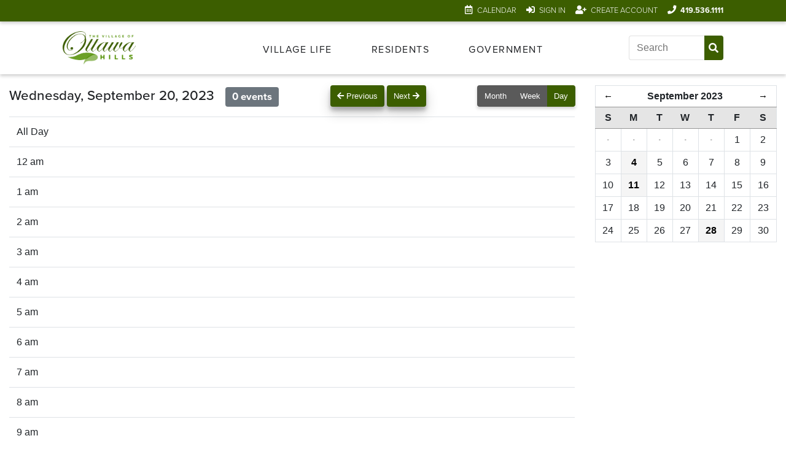

--- FILE ---
content_type: text/html; charset=UTF-8
request_url: https://ottawahills.org/calendar/day/2023/09/20
body_size: 14647
content:
<!DOCTYPE html>
<html lang="en">

	
	<head>
	<meta charset="utf-8">
	<meta http-equiv="X-UA-Compatible" content="IE=edge">
	<meta name="viewport" content="width=device-width, initial-scale=1, minimum-scale=1">
	<!-- The above 3 meta tags *must* come first in the head; any other head content must come *after* these tags -->

						<title>Calendar/day/2023/09/20 - Ottawa Hills</title>

			
	<!-- Google search preview -->
	<meta name="description" content="The Village of Ottawa Hills is a truly unique residential neighborhood community that embodies the essence of a family-oriented lifestyle in northwest Ohio.">
	<meta name="keywords" content="Ottawa Hills, neighborhood, toledo neighborhood, toledo ohio, family-friendly">

	<!-- Social preview -->
	<meta property="og:type" content="website" />
	<meta property="og:title" content="" />
	<meta property="og:description" content="" />
	<meta property="og:url" content="" />
	<meta property="og:image" content="Logo" />

	<meta name="twitter:card" content="">
	<meta name="twitter:site" content="">
	<meta name="twitter:creator" content="">
	<meta name="twitter:title" content="">
	<meta name="twitter:description" content="">
	<meta name="twitter:image" content="">

	<!-- Links -->
	<link href="/css/main.css?v=1.9" rel="stylesheet">
	<link type="text/plain" href="/humans.txt" rel="author">
	<link rel="stylesheet" href="https://use.fontawesome.com/releases/v5.7.2/css/all.css"
		integrity="sha384-fnmOCqbTlWIlj8LyTjo7mOUStjsKC4pOpQbqyi7RrhN7udi9RwhKkMHpvLbHG9Sr" crossorigin="anonymous">
	<link rel="stylesheet" href="https://unpkg.com/aos@next/dist/aos.css" />
	<link rel="stylesheet" href="https://use.typekit.net/xzb0xet.css">
	<link rel="icon" type="image/png" sizes="32x32" href="/favicon-32x32.png">
	<link rel="icon" type="image/png" sizes="16x16" href="/favicon-16x16.png">

					

			<link rel="stylesheet" href="https://stackpath.bootstrapcdn.com/bootstrap/4.1.3/css/bootstrap.min.css">
		<link rel="stylesheet" href="/css/calendar.css?v=1.9">
	
	
	<!-- Load JS -->
	<script>
		loadjs = function () {
			var l = function () {},
				c = {},
				f = {},
				u = {};

			function s(e, n) {
				if (e) {
					var t = u[e];
					if (f[e] = n, t)
						for (; t.length;)
							t[0](e, n),
							t.splice(0, 1)
				}
			}

			function o(e, n) {
				e.call && (e = {
						success: e
					}),
					n.length ? (e.error || l)(n) : (e.success || l)(e)
			}

			function h(t, r, i, c) {
				var s,
					o,
					e = document,
					n = i.async,
					f = (i.numRetries || 0) + 1,
					u = i.before || l,
					a = t.replace(/^(css|img)!/, "");
				c = c || 0,
					/(^css!|\.css$)/.test(t) ? (s = !0, (o = e.createElement("link")).rel = "stylesheet", o.href = a) :
					/(^img!|\.(png|gif|jpg|svg)$)/.test(t) ? (o = e.createElement("img")).src = a : ((o = e.createElement(
						"script")).src = t, o.async = void 0 === n || n),
					!(o.onload = o.onerror = o.onbeforeload = function (e) {
						var n = e.type[0];
						if (s && "hideFocus" in o)
							try {
								o.sheet.cssText.length || (n = "e")
							}
						catch (e) {
							n = "e"
						}
						if ("e" == n && (c += 1) < f)
							return h(t, r, i, c);



						r(t, n, e.defaultPrevented)
					}) !== u(t, o) && e.head.appendChild(o)
			}

			function t(e, n, t) {
				var r,
					i;
				if (n && n.trim && (r = n), i = (r ? t : n) || {}, r) {
					if (r in c)
						throw "LoadJS";



					c[r] = !0
				}! function (e, r, n) {
					var t,
						i,
						c = (e = e.push ? e : [e]).length,
						s = c,
						o = [];
					for (t = function (e, n, t) {
							if ("e" == n && o.push(e), "b" == n) {
								if (!t)
									return;



								o.push(e)
							}
							--c || r(o)
						}, i = 0; i < s; i++)
						h(e[i], t, n)





				}(e, function (e) {
					o(i, e),
						s(r, e)
				}, i)
			}
			return t.ready = function (e, n) {
					return function (e, t) {
							e = e.push ? e : [e];
							var n,
								r,
								i,
								c = [],
								s = e.length,
								o = s;
							for (n = function (e, n) {
									n.length && c.push(e),
										--o || t(c)
								}; s--;)
								r = e[s],
								(i = f[r]) ? n(r, i) : (u[r] = u[r] || []).push(n)





						}(e, function (e) {
							o(n, e)
						}),
						t
				},
				t.done = function (e) {
					s(e, [])
				},
				t.reset = function () {
					c = {},
						f = {},
						u = {}
				},
				t.isDefined = function (e) {
					return e in c
				},
				t
		}();
	</script>


	
</head>
								
	<body class="">

		<header class="navigation">
	<nav class="eyebrow-nav" aria-label="eyebrow navigation">

		
			<ul>
				<li>
					<i class="far fa-calendar-alt"></i>
					<a href="/calendar/month">Calendar</a>
				</li>
				<li class="sign-in">
					<i class="fas fa-sign-in-alt"></i>
					<a href="/account/login">Sign In</a>
				</li>
				<li>
					<i class="fas fa-user-plus"></i>
					<a href="/account">Create Account</a>
				</li>

				<li class="phone">
					<i class="fas fa-phone"></i>
					<a href="tel:419-536-1111">419.536.1111</a>
				</li>
			</ul>

		

	</nav>
	<nav
		class="main-nav" role="navigation">
				<figure class="logo">
			<a href="/" aria-label="Link to home page">
				<img src="/assets/images/logo.png" alt="Village of Ottawa Hills logo"/>
			</a>
		</figure>

				<div class="hamburger" tabindex="0">
			<span class="line"></span>
			<span class="line"></span>
			<span class="line"></span>
		</div>

				<ul class="links" role="menubar" aria-hidden="false">

			<li
				class="parent-tab" role="menuitem" aria-haspopup="true">
				<!-- <a href="#" class="top-level">Village Life</a> -->
				<span class="top-level" tabindex="0" aria-label="Open Village Life Menu">Village Life</span>
				<svg xmlns="http://www.w3.org/2000/svg" class="chevron-right" viewbox="0 0 24 24" fill-rule="evenodd" clip-rule="evenodd">
					<path d="M4 .755l14.374 11.245-14.374 11.219.619.781 15.381-12-15.391-12-.609.755z"/></svg>

				<ul class="dropdown" role="menu" aria-hidden="true">
					<li>
						<a
							href="/villagelife" role="menuitem">
														<svg xmlns="http://www.w3.org/2000/svg" viewbox="0 0 24 24">
								<path d="M9 19h-4v-2h4v2zm2.946-4.036l3.107 3.105-4.112.931 1.005-4.036zm12.054-5.839l-7.898 7.996-3.202-3.202 7.898-7.995 3.202 3.201zm-6 8.92v3.955h-16v-20h7.362c4.156 0 2.638 6 2.638 6s2.313-.635 4.067-.133l1.952-1.976c-2.214-2.807-5.762-5.891-7.83-5.891h-10.189v24h20v-7.98l-2 2.025z"/>
							</svg>
							Register Now
						</a>
					</li>

					<li>
						<a
							href="/villagelife/about-village-life" role="menuitem">
														<svg xmlns="http://www.w3.org/2000/svg" viewbox="0 0 24 24">
								<path d="M20 7.093v-5.093h-3v2.093l3 3zm4 5.907l-12-12-12 12h3v10h7v-5h4v5h7v-10h3zm-5 8h-3v-5h-8v5h-3v-10.26l7-6.912 7 6.99v10.182z"/>
							</svg>
							About Village Life
						</a>
					</li>

					<li>
						<a
							href="/villagelife/coaches-and-instructors" role="menuitem">
														<svg xmlns="http://www.w3.org/2000/svg" viewbox="0 0 24 24" fill-rule="evenodd" clip-rule="evenodd">
								<path d="M15.062 21.518c.426-2.809.573-5.6.444-8.338 2.788.488 3.993 3.112 4.729 4.484-1.239 1.799-3.052 3.17-5.173 3.854m-8.502-1.136c2.47-2.684 4.118-6.227 6.946-7.078.132 2.833-.04 5.73-.533 8.648-2.354.221-4.56-.364-6.413-1.57m-4.479-7.167c3.397-1.758 7.199-2.832 11.13-3.21.059.433.115.867.159 1.304-4.026 1.006-5.615 4.88-8.375 7.82-1.575-1.547-2.634-3.61-2.914-5.914m2.509-7.911c2.405.211 5.2 1.617 8.112 1.776.065.296.116.596.173.894-4.045.398-7.957 1.579-10.824 3.004.222-2.175 1.15-4.137 2.539-5.674m8.765-3.201c1.318.18 2.553.613 3.656 1.255-.898.805-1.432 1.341-2.761 1.633-.261-.978-.555-1.942-.895-2.888m-2.156-.062c.378.986.701 1.996.989 3.019-1.799-.22-3.579-.967-5.625-1.444 1.355-.881 2.935-1.44 4.636-1.575m10.044 6.149c-2.579-.38-4.559-.423-6.351-.352l-.161-.889c2.079-.453 2.698-1.557 3.99-2.334 1.083.986 1.953 2.2 2.522 3.575m-6.021 1.684c2.198-.073 4.42.06 6.624.441.291 1.705.178 3.412-.495 5.201-1.313-2.234-3.378-4.226-5.992-4.401-.041-.415-.083-.829-.137-1.241m-3.223-9.874c-6.623 0-12 5.377-12 12s5.377 12 12 12c6.624 0 12.001-5.377 12.001-12s-5.377-12-12.001-12"/>
							</svg>
							For Coaches & Instructors
						</a>
					</li>

					<li>
						<a
							href="/villagelife/joint-recreation-board" role="menuitem">
														<svg xmlns="http://www.w3.org/2000/svg" viewbox="0 0 24 24" fill-rule="evenodd" clip-rule="evenodd">
								<path d="M17.95 24h-11.9v-2.416c0-1.478-.22-1.698-.639-2.445-1.447-2.581-3.478-6.221-4.291-7.767-.218-.414-.083-.925.31-1.178h.001c.414-.266.959-.194 1.291.169.909.994 2.806 2.975 4.435 4.665 1.221 1.269 1.383 1.92 4.775 1.961 3.391.041 3.615-.614 4.911-1.961 1.629-1.69 3.526-3.671 4.435-4.665.332-.363.877-.435 1.291-.169h.001c.264.17.412.456.414.752.001.144-.032.291-.104.426-.813 1.546-2.844 5.186-4.291 7.767-.419.747-.639.873-.639 2.445v2.416zm-5.95-18c2.484 0 4.5 2.016 4.5 4.5s-2.016 4.5-4.5 4.5-4.5-2.016-4.5-4.5 2.016-4.5 4.5-4.5zm-1.351-5.31l-.961-.69-3.657 5.094c-1.18-1.806-3.457-2.283-4.631-.648-.262.366-.385.786-.387 1.207-.004.741.363 1.483.987 1.932 1.164.835 2.968 1.013 4.046-.485l4.603-6.41zm8.671-.69l1.201 2.217 2.479.457-1.737 1.827.331 2.499-2.274-1.088-2.275 1.088.332-2.499-1.737-1.827 2.479-.457 1.201-2.217z"/>
							</svg>
							Joint Recreation Board
						</a>
					</li>
				</ul>
			</li>

						<li class="parent-tab" role="menuitem" aria-haspopup="true">
				<span class="top-level" tabindex="0" aria-label="Open Residents Menu">Residents</span>
				<svg xmlns="http://www.w3.org/2000/svg" class="chevron-right" viewbox="0 0 24 24" fill-rule="evenodd" clip-rule="evenodd">
					<path d="M4 .755l14.374 11.245-14.374 11.219.619.781 15.381-12-15.391-12-.609.755z" tabindex="0"/></svg>

				<ul class="dropdown" role="menu" aria-hidden="true">
					<li>
						<a
							href="/residents/traffic-crash-report" role="menuitem">
														<svg xmlns="http://www.w3.org/2000/svg" viewbox="0 0 24 24">
								<path d="M21.172 24l-7.387-7.387c-1.388.874-3.024 1.387-4.785 1.387-4.971 0-9-4.029-9-9s4.029-9 9-9 9 4.029 9 9c0 1.761-.514 3.398-1.387 4.785l7.387 7.387-2.828 2.828zm-12.172-8c3.859 0 7-3.14 7-7s-3.141-7-7-7-7 3.14-7 7 3.141 7 7 7z"/>
							</svg>
							Traffic Crash Report
						</a>
					</li>
					<li>
						<a
							href="/residents/pay-apply-request" role="menuitem">
														<svg xmlns="http://www.w3.org/2000/svg" viewbox="0 0 24 24">
								<path d="M12 2c5.514 0 10 4.486 10 10s-4.486 10-10 10-10-4.486-10-10 4.486-10 10-10zm0-2c-6.627 0-12 5.373-12 12s5.373 12 12 12 12-5.373 12-12-5.373-12-12-12zm4 14.083c0-2.145-2.232-2.742-3.943-3.546-1.039-.54-.908-1.829.581-1.916.826-.05 1.675.195 2.443.465l.362-1.647c-.907-.276-1.719-.402-2.443-.421v-1.018h-1v1.067c-1.945.267-2.984 1.487-2.984 2.85 0 2.438 2.847 2.81 3.778 3.243 1.27.568 1.035 1.75-.114 2.011-.997.226-2.269-.168-3.225-.54l-.455 1.644c.894.462 1.965.708 3 .727v.998h1v-1.053c1.657-.232 3.002-1.146 3-2.864z"/>
							</svg>
							Pay, Apply, & Request
						</a>
					</li>
					<li>
						<a
							href="/residents/legislation-and-minutes" role="menuitem">
														<svg xmlns="http://www.w3.org/2000/svg" viewbox="0 0 24 24">
								<path d="M13 20.002h2v3.998h-2v-3.998zm-6.902 3.998h2.627l3.42-3.998h-2.633l-3.414 3.998zm9.773-3.998l3.42 3.998h2.627l-3.414-3.998h-2.633zm8.129-17.01c0 .876-.399 1.654-1 2.2v12.808h-18.984v-4h-4.016c.854-1.333 1.016-2.932 1.016-5.456v-5.183c0-2.062 1.322-3.292 2.953-3.339-.017-.031 16.996-.02 17.031-.02 1.657 0 3 1.333 3 2.99zm-18.939.021c0-.551-.448-1-1-1-.747 0-1.061.599-1.061 1.348v5.183c0 1.583 0 2.442-.229 3.458h1.244v-7.989c.552 0 1.046-.449 1.046-1zm15.955 2.987h-15.016v10.002h15.016v-10.002zm-.016-4h-14.124c.255.699.238 1.339-.001 2.002h14.125c1.303 0 1.345-2.002 0-2.002zm-10.666 12c1.307-2.344 2.214-3.548 3.454-4.63l-.161-.37c-1.503.935-2.312 1.64-3.535 3.028-.651-.464-1.018-.678-1.597-.958l-.495.458c.991.918 1.528 1.523 2.334 2.472zm8.666-5h-4v1h4v-1zm0 2h-4v1h4v-1zm0 2h-4v1h4v-1z"/>
							</svg>
							Legislation & Minutes
						</a>
					</li>
					<li>
						<a
							href="/residents/village-rules">
														<svg xmlns="http://www.w3.org/2000/svg" viewbox="0 0 24 24">
								<path d="M21.155 8.64c-.909 1.519-2.327 3.067-4.097 3.004-.413.706-.852 1.677-1.339 2.803l-1.312.553c.936-2.343 2.231-4.961 3.698-6.994-.67.529-1.746 1.637-2.662 2.783-1.098-1.828-.3-3.691.973-5.179.021.641.359 1.196.601 1.475-.087-.53-.114-1.489.195-2.351.718-.732 1.364-1.271 2.113-1.76-.083.478.08 1.026.262 1.361.024-.49.224-1.43.521-1.84.924-.727 2.332-1.373 3.892-1.495-.081.973-.436 2.575-1.024 3.604-.515.404-1.221.68-1.791.833.493.089 1.031.077 1.494-.001-.269.743-.552 1.428-.998 2.276-.679.468-1.578.732-2.203.825.46.187 1.272.245 1.677.103zm-13.841 3.805l.645.781 4.773-2.791-.668-.768-4.75 2.778zm6.96-.238l-.668-.767-4.805 2.808.645.781 4.828-2.822zm4.679.007c-.421.203-.851.341-1.286.398-.12.231-.246.494-.377.773l.298.342c.623.692.459 1.704-.376 2.239-.773.497-5.341 3.376-6.386 4.035-.074-.721-.358-1.391-.826-1.948-.469-.557-6.115-7.376-7.523-9.178-.469-.6-.575-1.245-.295-1.816.268-.549.842-.918 1.43-.918.919 0 1.408.655 1.549 1.215.16.641-.035 1.231-.623 1.685l1.329 1.624 7.796-4.446c1.422-1.051 1.822-2.991.93-4.513-.618-1.053-1.759-1.706-2.978-1.706-1.188 0-.793-.016-9.565 4.475-1.234.591-2.05 1.787-2.05 3.202 0 .87.308 1.756.889 2.487 1.427 1.794 7.561 9.185 7.616 9.257.371.493.427 1.119.15 1.673-.277.555-.812.886-1.429.886-.919 0-1.408-.655-1.549-1.216-.156-.629.012-1.208.604-1.654l-1.277-1.545c-.822.665-1.277 1.496-1.377 2.442-.232 2.205 1.525 3.993 3.613 3.993.596 0 1.311-.177 1.841-.51l9.427-5.946c.957-.664 1.492-1.781 1.492-2.897 0-.745-.24-1.454-.688-2.003l-.359-.43zm-7.933-10.062c.188-.087.398-.134.609-.134.532 0 .997.281 1.243.752.312.596.226 1.469-.548 1.912l-5.097 2.888c-.051-1.089-.579-2.081-1.455-2.732l5.248-2.686zm2.097 13.383l.361-.905.249-.609-3.449 2.017.645.781 2.194-1.284z"/>
							</svg>
							Village Rules
						</a>
					</li>
					<li>
						<a
							href="/residents/contact-us">
														<svg xmlns="http://www.w3.org/2000/svg" viewbox="0 0 24 24">
								<path d="M0 3v18h24v-18h-24zm21.518 2l-9.518 7.713-9.518-7.713h19.036zm-19.518 14v-11.817l10 8.104 10-8.104v11.817h-20z"/>
							</svg>
							Contact
						</a>
					</li>

				</ul>
			</li>

			
			<li
				class="parent-tab" role="menuitem" aria-haspopup="true">
				<!-- <a href="/government" class="top-level">Government</a> -->
				<span class="top-level" tabindex="0" aria-label="Open Government Menu">Government</span>
								<svg xmlns="http://www.w3.org/2000/svg" class="chevron-right" viewbox="0 0 24 24" fill-rule="evenodd" clip-rule="evenodd">
					<path d="M4 .755l14.374 11.245-14.374 11.219.619.781 15.381-12-15.391-12-.609.755z" tabindex="0"/></svg>
				<ul class="dropdown">
					<li>
						<a
							href="/government/mayor-and-council" role="menuitem">
														<svg xmlns="http://www.w3.org/2000/svg" viewbox="0 0 24 24" fill-rule="evenodd" clip-rule="evenodd">
								<path d="M24 24h-24v-2h.998l.009-6h21.993v6h1v2zm-3-6h-18v4h2v-2c0-.552.448-1 1-1s1 .448 1 1v2h2v-2c0-.552.448-1 1-1s1 .448 1 1v2h2v-2c0-.552.448-1 1-1s1 .448 1 1v2h2v-2c0-.552.448-1 1-1s1 .448 1 1v2h2v-4zm2-3h-21.991l.003-2h3.988v-3h2v3h2v-3h2v3h2v-3h2v3h2v-3h2v3h4v2zm-8-13h-3v1c2.966 0 6.158 1.979 7 6h-14c.547-3.78 3.638-5.827 6-6v-3h4v2zm.954 5c-.88-1.1-2.229-2-3.954-2-1.96 0-3.264.837-4.086 2h8.04z"/>
							</svg>
							Mayor & Council
						</a>
					</li>

					<li>
						<a
							href="/government/village-administration" role="menuitem">
														<svg xmlns="http://www.w3.org/2000/svg" viewbox="0 0 24 24" fill-rule="evenodd" clip-rule="evenodd">
								<path d="M21 22h2v2h-22v-2h2v-22h18v22zm-10-3h-2v4h2v-4zm4 0h-2v4h2v-4zm4-17h-14v20h2v-5h10v5h2v-20zm-12 11h2v2h-2v-2zm4 0h2v2h-2v-2zm4 0h2v2h-2v-2zm-8-3h2v2h-2v-2zm4 0h2v2h-2v-2zm4 0h2v2h-2v-2zm-8-3h2v2h-2v-2zm4 0h2v2h-2v-2zm4 0h2v2h-2v-2zm-8-3h2v2h-2v-2zm4 0h2v2h-2v-2zm4 0h2v2h-2v-2z"/>
							</svg>
							Village Administration
						</a>
					</li>

					<li>
						<a
							href="/government/income-tax" role="menuitem">
														<svg xmlns="http://www.w3.org/2000/svg" viewbox="0 0 24 24">
								<path d="M7 21h-4v-11h4v11zm7-11h-4v11h4v-11zm7 0h-4v11h4v-11zm2 12h-22v2h22v-2zm-23-13h24l-12-9-12 9z"/>
							</svg>
							Income Tax
						</a>
					</li>

					<li>
						<a
							href="/government/refuse" role="menuitem">
														<svg xmlns="http://www.w3.org/2000/svg" viewbox="0 0 24 24">
								<path d="M12 0c-4.992 0-10 1.242-10 3.144 0 .406 3.556 18.488 3.633 18.887 1.135 1.313 3.735 1.969 6.334 1.969 2.601 0 5.199-.656 6.335-1.969.081-.404 3.698-18.468 3.698-18.882 0-2.473-7.338-3.149-10-3.149zm0 1.86c4.211 0 7.625.746 7.625 1.667 0 .92-3.414 1.667-7.625 1.667s-7.625-.746-7.625-1.667 3.414-1.667 7.625-1.667zm4.469 19.139c-.777.532-2.418 1.001-4.502 1.001-2.081 0-3.721-.467-4.498-.998l-.004-.021c-1.552-7.913-2.414-12.369-2.894-14.882 3.55 1.456 11.304 1.455 14.849-.002-.868 4.471-2.434 12.322-2.951 14.902zm-7.872-7.418l-.492-.323 1.824-.008.78 1.667-.506-.32c-.723 1.146-1.027 1.764-.796 2.481-1.823-1.798-1.622-2.182-.81-3.497zm.622-1.304l.781-1.418c.195-.38 1.251-.075 1.688.899l-.797 1.445-1.672-.926zm2.673 5.175h-1.729c-.427.013-.672-1.061-.031-1.915h1.761v1.915zm.058-4.886l.524-.289c-.652-1.188-1.044-1.753-1.781-1.898 2.451-.729 2.593-.41 3.445.981l.521-.275-.79 1.654-1.919-.173zm3.059.005l.911 1.474c.236.355-.546 1.129-1.607 1.035l-.928-1.501 1.624-1.008zm-1.549 4.846l-.004.583-1.028-1.616 1.054-1.47-.006.6c1.354.011 2.037-.055 2.524-.63-.565 2.5-.942 2.533-2.54 2.533z"/>
							</svg>
							Refuse, Recycling, and Streets
						</a>
					</li>

					<li>
						<a
							href="/government/zoning" role="menuitem">
														<svg xmlns="http://www.w3.org/2000/svg" viewbox="0 0 24 24" fill-rule="evenodd" clip-rule="evenodd">
								<path d="M24 23h-20c-2.208 0-4-1.792-4-4v-15.694c.313-1.071 1.285-2.306 3-2.306 1.855 0 2.769 1.342 2.995 2.312l.005 1.688h18v18zm-2-16h-16v11s-.587-1-1.922-1c-1.104 0-2.078.896-2.078 2s.896 2 2 2h18v-14zm-2 12h-12v-10h12v10zm-8-9h-3v8h10v-8h-6v3h6v1h-2v3h-1v-3h-3v3h-1v-7z"/>
							</svg>
							Zoning
						</a>
					</li>

					<li>
						<a
							href="/government/finance" role="menuitem">
														<svg xmlns="http://www.w3.org/2000/svg" viewbox="0 0 24 24">
								<path d="M12 2c5.514 0 10 4.486 10 10s-4.486 10-10 10-10-4.486-10-10 4.486-10 10-10zm0-2c-6.627 0-12 5.373-12 12s5.373 12 12 12 12-5.373 12-12-5.373-12-12-12zm4 14.083c0-2.145-2.232-2.742-3.943-3.546-1.039-.54-.908-1.829.581-1.916.826-.05 1.675.195 2.443.465l.362-1.647c-.907-.276-1.719-.402-2.443-.421v-1.018h-1v1.067c-1.945.267-2.984 1.487-2.984 2.85 0 2.438 2.847 2.81 3.778 3.243 1.27.568 1.035 1.75-.114 2.011-.997.226-2.269-.168-3.225-.54l-.455 1.644c.894.462 1.965.708 3 .727v.998h1v-1.053c1.657-.232 3.002-1.146 3-2.864z"/>
							</svg>
							Finance</a>
					</li>

					<li>
						<a
							href="/government/police" role="menuitem">
														<svg xmlns="http://www.w3.org/2000/svg" viewbox="0 0 24 24">
								<path d="M12 2.631c1.648 1.064 3.545 1.049 5.038.051l1.958 1.672c-2.851 3.671 1.004 7.384 1.004 11.011 0 2.964-2.273 4.17-4.18 4.66-1.975.507-2.887.847-3.82 1.466-.934-.619-1.846-.959-3.82-1.466-1.907-.49-4.18-1.696-4.18-4.66 0-3.635 3.859-7.336 1.004-11.011l1.959-1.673c1.475.982 3.355 1.032 5.037-.05zm5.016-2.631c-1.67 1.723-2.755 2.097-5.004.048-2.244 1.982-3.292 1.742-5.01-.03l-4.871 4.16c1.651 1.734 2.563 2.285 1.439 5.37-.843 2.309-1.57 3.991-1.57 5.817 0 3.266 2.07 5.67 5.682 6.597 2.596.666 2.989.951 4.318 2.038 1.329-1.087 1.722-1.372 4.318-2.038 3.612-.927 5.682-3.332 5.682-6.597 0-1.826-.727-3.507-1.569-5.817-1.125-3.084-.214-3.635 1.438-5.371-4.76-4.065-3.785-3.222-4.853-4.177zm-2.417 16l-2.599-1.367-2.599 1.367.494-2.895-2.102-2.049 2.906-.422 1.301-2.634 1.3 2.634 2.906.422-2.104 2.049.497 2.895z"/>
							</svg>
							Police
						</a>
					</li>

					<li>
						<a
							href="/government/fire-and-rescue" role="menuitem">
														<svg xmlns="http://www.w3.org/2000/svg" viewbox="0 0 24 24" fill-rule="evenodd" clip-rule="evenodd">
								<path d="M15 4h1.22c.489 0 .947.238 1.228.639.862 1.228 3.552 5.361 3.552 5.361s1.392 1.209 2 1.731c.841.723 1 1.3 1 2.269v2.5c0 .828-.672 1.5-1.5 1.5h-1.5c0 1.656-1.344 3-3 3s-3-1.344-3-3h-6c0 1.656-1.344 3-3 3s-3-1.344-3-3h-2c-.551 0-1-.447-1-1v-12c0-.552.448-1 1-1h12v-1h2v1zm-8.931 12.748c.69 0 1.251.56 1.251 1.251 0 .69-.561 1.251-1.251 1.251-.691 0-1.251-.561-1.251-1.251 0-.691.56-1.251 1.251-1.251zm12 0c.69 0 1.251.56 1.251 1.251 0 .69-.561 1.251-1.251 1.251-.691 0-1.251-.561-1.251-1.251 0-.691.56-1.251 1.251-1.251zm-6.069-10.748h-10v10h1.765c.549-.614 1.347-1 2.235-1 .888 0 1.686.386 2.235 1h7.53c.549-.614 1.347-1 2.235-1 .888 0 1.686.386 2.235 1h1.765v-2c0-.491 0-.491-.304-.752l-1.443-1.248h-8.253v-6zm-4 1v2h2v2h-2v2h-2v-2h-2v-2h2v-2h2zm7.958-1h-1.958v4h4.611c-.834-1.274-2.054-3.129-2.653-4z"/>
							</svg>
							Fire & Rescue
						</a>
					</li>

					<li>
						<a
							href="/employment" role="menuitem">
														<svg xmlns="http://www.w3.org/2000/svg" viewbox="0 0 24 24" fill-rule="evenodd" clip-rule="evenodd">
								<path d="M13.403 24h-13.403v-22h3c1.231 0 2.181-1.084 3-2h8c.821.916 1.772 2 3 2h3v9.15c-.485-.098-.987-.15-1.5-.15l-.5.016v-7.016h-4l-2 2h-3.897l-2.103-2h-4v18h9.866c.397.751.919 1.427 1.537 2zm5.097-11c3.035 0 5.5 2.464 5.5 5.5s-2.465 5.5-5.5 5.5c-3.036 0-5.5-2.464-5.5-5.5s2.464-5.5 5.5-5.5zm0 2c1.931 0 3.5 1.568 3.5 3.5s-1.569 3.5-3.5 3.5c-1.932 0-3.5-1.568-3.5-3.5s1.568-3.5 3.5-3.5zm2.5 4h-3v-3h1v2h2v1zm-15.151-4.052l-1.049-.984-.8.823 1.864 1.776 3.136-3.192-.815-.808-2.336 2.385zm6.151 1.052h-2v-1h2v1zm2-2h-4v-1h4v1zm-8.151-4.025l-1.049-.983-.8.823 1.864 1.776 3.136-3.192-.815-.808-2.336 2.384zm8.151 1.025h-4v-1h4v1zm0-2h-4v-1h4v1zm-5-6c0 .552.449 1 1 1 .553 0 1-.448 1-1s-.447-1-1-1c-.551 0-1 .448-1 1z"/>
							</svg>
							Employment
						</a>
					</li>

					<li>
						<a
							href="/vision" role="menuitem">
														<svg xmlns="http://www.w3.org/2000/svg" viewbox="0 0 24 24" fill-rule="evenodd" clip-rule="evenodd"><path d="M6 7v-7h13v10h5v14h-23v-17h5zm0 16v-4h-1v4h1zm8-4h-3v4h3v-4zm6 0h-1v4h1v-4zm2-7h-3v6h2v4h1v-10zm-5-10h-9v20h1v-5h7v5h1v-20zm-13 20v-4h2v-9h-3v13h1zm17-6h-1v-2h1v2zm-17-2h1v2h-1v-2zm8 1h-2v-2h2v2zm3 0h-2v-2h2v2zm-10-4v2h-1v-2h1zm7 1h-2v-2h2v2zm3 0h-2v-2h2v2zm-3-3h-2v-2h2v2zm3 0h-2v-2h2v2zm-3-3h-2v-2h2v2zm3 0h-2v-2h2v2z"/></svg>
							Vision
						</a>
					</li>
				</ul>
			</li>

			
			<li class="mobile-only parent-tab" role="menuitem" aria-label="Calendar">
				<a href="/calendar/week">
					<i class="far fa-calendar-alt"></i>Calendar</a>
			</li>

			<li
				class="mobile-only search" role="menuitem">
								<form action="https://ottawahills.org/search/results" class="search-form">
					<input type="hidden" id="snaptcha-cbqsl" name="snaptcha" value="" data-key="eqlvnkokwplovgbv" autocomplete="off"><script>document.getElementById("snaptcha-cbqsl").value = btoa(document.getElementById("snaptcha-cbqsl").dataset.key + "");</script>

					<input type="search" name="q" placeholder="Search" aria-label="Input search">
					<button class="icon" type="submit" aria-label="Submit Search">
						<i class="fas fa-search"></i>
					</button>

				</form>
			</li>

			<li class="mobile-only sign-in-wrapper" role="menuitem">
									<a href="/account/login" class="button btn-secondary">
						<i class="fas fa-sign-in-alt"></i>Sign In</a>
								<a href="/account" class="button btn-primary">
					<i class="fas fa-user-plus"></i>Create Account</a>
			</li>
		</ul>


		<form action="https://ottawahills.org/search/results" class="search-form">

			<input
			type="search" name="q" placeholder="Search" aria-label="Input search">
						<button class="icon" type="submit" aria-label="Submit Search">
				<i class="fas fa-search"></i>
			</button>

		</form>


	</nav>
</header>

		<main>
				<div class="container calendar-container">

											
		
		
		<section class="calendar-grid-wrapper">

			<article>
								<section
					class="calendar-toolbar">

										<div class="btn-wrapper">
						<a class="button btn-primary btn-sm" href="https://ottawahills.org/calendar/day/2023/09/19">
							<span class="fas fa-arrow-left"></span>
							Previous
						</a>

						<a class="button btn-primary btn-sm" href="https://ottawahills.org/calendar/day/2023/09/21">
							Next
							<span class="fas fa-arrow-right"></span>
						</a>
					</div>

					<div class="">
						<h3>
							Wednesday, September 20, 2023
							&nbsp;
							<span class="badge  badge-secondary">
								0
								events
							</span>
						</h3>
					</div>

										<div class="calendar-view-links">

						<a href="/calendar/month" class="button btn-primary btn-sm ">Month</a>
						<a href="/calendar/week" class="button btn-primary btn-sm ">Week</a>
						<a href="/calendar/day" class="button btn-primary btn-sm active">Day</a>
					</div>
				</section>

				
				<table class="table">
					<tr>
						<td style="width:15%;">
															All Day
													</td>
						<td>
													</td>
					</tr>

											<tr>
							<td>
																	12 am
															</td>
							<td>
															</td>
						</tr>
											<tr>
							<td>
																	1 am
															</td>
							<td>
															</td>
						</tr>
											<tr>
							<td>
																	2 am
															</td>
							<td>
															</td>
						</tr>
											<tr>
							<td>
																	3 am
															</td>
							<td>
															</td>
						</tr>
											<tr>
							<td>
																	4 am
															</td>
							<td>
															</td>
						</tr>
											<tr>
							<td>
																	5 am
															</td>
							<td>
															</td>
						</tr>
											<tr>
							<td>
																	6 am
															</td>
							<td>
															</td>
						</tr>
											<tr>
							<td>
																	7 am
															</td>
							<td>
															</td>
						</tr>
											<tr>
							<td>
																	8 am
															</td>
							<td>
															</td>
						</tr>
											<tr>
							<td>
																	9 am
															</td>
							<td>
															</td>
						</tr>
											<tr>
							<td>
																	10 am
															</td>
							<td>
															</td>
						</tr>
											<tr>
							<td>
																	11 am
															</td>
							<td>
															</td>
						</tr>
											<tr>
							<td>
																	12 pm
															</td>
							<td>
															</td>
						</tr>
											<tr>
							<td>
																	1 pm
															</td>
							<td>
															</td>
						</tr>
											<tr>
							<td>
																	2 pm
															</td>
							<td>
															</td>
						</tr>
											<tr>
							<td>
																	3 pm
															</td>
							<td>
															</td>
						</tr>
											<tr>
							<td>
																	4 pm
															</td>
							<td>
															</td>
						</tr>
											<tr>
							<td>
																	5 pm
															</td>
							<td>
															</td>
						</tr>
											<tr>
							<td>
																	6 pm
															</td>
							<td>
															</td>
						</tr>
											<tr>
							<td>
																	7 pm
															</td>
							<td>
															</td>
						</tr>
											<tr>
							<td>
																	8 pm
															</td>
							<td>
															</td>
						</tr>
											<tr>
							<td>
																	9 pm
															</td>
							<td>
															</td>
						</tr>
											<tr>
							<td>
																	10 pm
															</td>
							<td>
															</td>
						</tr>
											<tr>
							<td>
																	11 pm
															</td>
							<td>
															</td>
						</tr>
									</table>

			</article>

			<article>
				<div id="mini-cal-wrapper">
        



<div id="mini_calendar">
    <table class="table table-bordered">
        <thead>
            <tr>
                <th colspan="1">
                                        <a id="mini_calendar_prev_month"
                        href="https://ottawahills.org/calendar/month/2023/08/">&larr;</a>
                                    </th>
                <th colspan="5">
                    September 2023
                </th>
                <th colspan="1">
                                        <a id="mini_calendar_next_month"
                        href="https://ottawahills.org/calendar/month/2023/10/"> &rarr;</a>
                                    </th>
            </tr>
            <tr class="mini_calendar_days">
                                <th>S</th>
                                <th>M</th>
                                <th>T</th>
                                <th>W</th>
                                <th>T</th>
                                <th>F</th>
                                <th>S</th>
                            </tr>
        </thead>
        <tbody>
                        <tr>
                                <td class="
                            
                            has_events
                            
                        ">
                    <div class="mini_calendar_date">
                                                <strong class="middot">&middot;</strong>
                                            </div>
                </td>
                                <td class="
                            
                            has_events
                            
                        ">
                    <div class="mini_calendar_date">
                                                <strong class="middot">&middot;</strong>
                                            </div>
                </td>
                                <td class="
                            
                            
                            
                        ">
                    <div class="mini_calendar_date">
                                                <strong class="middot">&middot;</strong>
                                            </div>
                </td>
                                <td class="
                            
                            has_events
                            
                        ">
                    <div class="mini_calendar_date">
                                                <strong class="middot">&middot;</strong>
                                            </div>
                </td>
                                <td class="
                            
                            
                            
                        ">
                    <div class="mini_calendar_date">
                                                <strong class="middot">&middot;</strong>
                                            </div>
                </td>
                                <td class="
                            mini_calendar_pad
                            
                            
                        ">
                    <div class="mini_calendar_date">
                                                
                            1

                                                                        </div>
                </td>
                                <td class="
                            mini_calendar_pad
                            
                            
                        ">
                    <div class="mini_calendar_date">
                                                
                            2

                                                                        </div>
                </td>
                            </tr>
                        <tr>
                                <td class="
                            mini_calendar_pad
                            
                            
                        ">
                    <div class="mini_calendar_date">
                                                
                            3

                                                                        </div>
                </td>
                                <td class="
                            mini_calendar_pad
                            has_events
                            
                        ">
                    <div class="mini_calendar_date">
                                                                        <a href="https://ottawahills.org/calendar/day/2023/09/04">
                            
                            4

                                                    </a>
                                                                    </div>
                </td>
                                <td class="
                            mini_calendar_pad
                            
                            
                        ">
                    <div class="mini_calendar_date">
                                                
                            5

                                                                        </div>
                </td>
                                <td class="
                            mini_calendar_pad
                            
                            
                        ">
                    <div class="mini_calendar_date">
                                                
                            6

                                                                        </div>
                </td>
                                <td class="
                            mini_calendar_pad
                            
                            
                        ">
                    <div class="mini_calendar_date">
                                                
                            7

                                                                        </div>
                </td>
                                <td class="
                            mini_calendar_pad
                            
                            
                        ">
                    <div class="mini_calendar_date">
                                                
                            8

                                                                        </div>
                </td>
                                <td class="
                            mini_calendar_pad
                            
                            
                        ">
                    <div class="mini_calendar_date">
                                                
                            9

                                                                        </div>
                </td>
                            </tr>
                        <tr>
                                <td class="
                            mini_calendar_pad
                            
                            
                        ">
                    <div class="mini_calendar_date">
                                                
                            10

                                                                        </div>
                </td>
                                <td class="
                            mini_calendar_pad
                            has_events
                            
                        ">
                    <div class="mini_calendar_date">
                                                                        <a href="https://ottawahills.org/calendar/day/2023/09/11">
                            
                            11

                                                    </a>
                                                                    </div>
                </td>
                                <td class="
                            mini_calendar_pad
                            
                            
                        ">
                    <div class="mini_calendar_date">
                                                
                            12

                                                                        </div>
                </td>
                                <td class="
                            mini_calendar_pad
                            
                            
                        ">
                    <div class="mini_calendar_date">
                                                
                            13

                                                                        </div>
                </td>
                                <td class="
                            mini_calendar_pad
                            
                            
                        ">
                    <div class="mini_calendar_date">
                                                
                            14

                                                                        </div>
                </td>
                                <td class="
                            mini_calendar_pad
                            
                            
                        ">
                    <div class="mini_calendar_date">
                                                
                            15

                                                                        </div>
                </td>
                                <td class="
                            mini_calendar_pad
                            
                            
                        ">
                    <div class="mini_calendar_date">
                                                
                            16

                                                                        </div>
                </td>
                            </tr>
                        <tr>
                                <td class="
                            mini_calendar_pad
                            
                            
                        ">
                    <div class="mini_calendar_date">
                                                
                            17

                                                                        </div>
                </td>
                                <td class="
                            mini_calendar_pad
                            
                            
                        ">
                    <div class="mini_calendar_date">
                                                
                            18

                                                                        </div>
                </td>
                                <td class="
                            mini_calendar_pad
                            
                            
                        ">
                    <div class="mini_calendar_date">
                                                
                            19

                                                                        </div>
                </td>
                                <td class="
                            mini_calendar_pad
                            
                            
                        ">
                    <div class="mini_calendar_date">
                                                
                            20

                                                                        </div>
                </td>
                                <td class="
                            mini_calendar_pad
                            
                            
                        ">
                    <div class="mini_calendar_date">
                                                
                            21

                                                                        </div>
                </td>
                                <td class="
                            mini_calendar_pad
                            
                            
                        ">
                    <div class="mini_calendar_date">
                                                
                            22

                                                                        </div>
                </td>
                                <td class="
                            mini_calendar_pad
                            
                            
                        ">
                    <div class="mini_calendar_date">
                                                
                            23

                                                                        </div>
                </td>
                            </tr>
                        <tr>
                                <td class="
                            mini_calendar_pad
                            
                            
                        ">
                    <div class="mini_calendar_date">
                                                
                            24

                                                                        </div>
                </td>
                                <td class="
                            mini_calendar_pad
                            
                            
                        ">
                    <div class="mini_calendar_date">
                                                
                            25

                                                                        </div>
                </td>
                                <td class="
                            mini_calendar_pad
                            
                            
                        ">
                    <div class="mini_calendar_date">
                                                
                            26

                                                                        </div>
                </td>
                                <td class="
                            mini_calendar_pad
                            
                            
                        ">
                    <div class="mini_calendar_date">
                                                
                            27

                                                                        </div>
                </td>
                                <td class="
                            mini_calendar_pad
                            has_events
                            
                        ">
                    <div class="mini_calendar_date">
                                                                        <a href="https://ottawahills.org/calendar/day/2023/09/28">
                            
                            28

                                                    </a>
                                                                    </div>
                </td>
                                <td class="
                            mini_calendar_pad
                            
                            
                        ">
                    <div class="mini_calendar_date">
                                                
                            29

                                                                        </div>
                </td>
                                <td class="
                            mini_calendar_pad
                            
                            
                        ">
                    <div class="mini_calendar_date">
                                                
                            30

                                                                        </div>
                </td>
                            </tr>
                    </tbody>
    </table>
</div></div>

			</article>
		</section>
	</div>

		</main>

		<footer class="main-footer">
	<div class="container">
		<article class="details">
			<figure>
				<img src="/assets/images/logo-rev.png" alt="Ottawa Hills logo"/>
			</figure>
			<p>Admin
				<a href="tel:4195361111">419-536-1111</a>
			</p>
			<p>Police
				<a href="tel:419-531-4211">419-531-4211</a>
			</p>
			<p>2125 Richards Rd.</p>
			<p>Ottawa Hills, OH 43606</p>

			<section class="social-media-wrapper">
				<a href="https://www.facebook.com/VillageofOttawaHills/" target="_blank" rel="noopener noreferrer">
					<span class="sr-only">Facebook</span>
					<i class="fab fa-facebook-f"></i>
				</a>
				<a href="https://twitter.com/ottawa_hills?lang=en" target="_blank" rel="noopener noreferrer">
					<span class="sr-only">Twitter</span>
					<i class="fab fa-twitter"></i>
				</a>
			</section>
		</article>

		<article class="links">
			<ul class="inner-links">
				<li>
					Village Life
				</li>
				<li>
					<a href="/villagelife">Register Now</a>
				</li>
				<li>
					<a href="/villagelife/about-village-life">About Village Life</a>
				</li>
			</li>
			<li>
				<a href="/villagelife/coaches-and-instructors">For Coaches & Instructors</a>
			</li>
			<li>
				<a href="/villagelife/joint-recreation-board">Joint Recreation Board</a>
			</li>
		</ul>
		<ul class="inner-links">
			<li>
				Residents
			</li>
			<li>
				<a href="/residents/traffic-crash-report">Traffic Crash Report</a>
			</li>
			<li>
				<a href="/residents/pay-apply-request">Pay, Apply, & Request</a>
			</li>
			<li>
				<a href="/residents/legislation-and-minutes">Legislation & Minutes</a>
			</li>
			<li>
				<a href="/residents/village-rules">Village Rules</a>
			</li>
			<li>
				<a href="/residents/contact-us">Contact</a>
			</li>
		</ul>
		<ul class="inner-links">
			<li>
				Government
			</li>
			<li>
				<a href="/government/mayor-and-council">Mayor & Council</a>
			</li>
			<li>
				<a href="/government/village-administration">Village Administration</a>
			</li>
			<li>
				<a href="/government/income-tax">Income Tax</a>
			</li>
			<li>
				<a href="/government/refuse">Refuse, Recycling, and Streets</a>
			</li>
			<li>
				<a href="/government/zoning">Zoning</a>
			</li>
			<li>
				<a href="/government/finance">Finance</a>
			</li>
			<li>
				<a href="/government/police">Police</a>
			</li>
			<li>
				<a href="/government/fire-and-rescue">Fire & Rescue</a>
			</li>
			<li>
				<a href="/employment">Employment</a>
			</li>
			<li>
				<a href="/government/vision">Vision</a>
			</li>
		</ul>
	</article>

	<article class="terms-privacy">
		<button href="#" data-micromodal-trigger="modal-terms-conditions">Terms of Use. Privacy Policy</button>
	</article>
</div></footer><div class="modal micromodal-slide" id="modal-terms-conditions" aria-hidden="true">
<div class="modal__overlay" tabindex="-1" data-micromodal-close>
	<div class="modal__container modal__container__lg" role="dialog" aria-modal="true" aria-labelledby="modal-terms-conditions-title">
		<header class="modal__header">
			<h2 class="modal__title section-heading" id="modal-terms-conditions-title">
				TERMS, CONDITIONS, AND NOTICES
			</h2>
			<button class="modal__close" aria-label="Close modal" data-micromodal-close></button>
		</header>
		<main class="modal__content" id="modal-form-content">
			<p>If you visit or use the Village of Ottawa Hills’ website, you accept these terms and conditions; please read
								          them carefully. All content on this website, including text, graphics, logos, button icons and images, is the
								          property of or licensed by the Village of Ottawa Hills and is protected by United States and international
								          copyright laws. The selection, arrangement, and presentation of all materials on this website (including
								          information in the public domain), and the overall design of this website is the exclusive property of the
								          Village of Ottawa Hills and is protected by United States and international copyright laws.</p>

			<p>By using this website, you agree to be responsible for maintaining the confidentiality of your personal
								          information, including any user name and password, and for restricting access to your computer. You further
								          agree to accept responsibility for all activities that occur under your account or password. You should notify
								          the Village of Ottawa Hills immediately if you believe there has been an unauthorized use of your account or
								          password or any other breach of this site's security.</p>

			<br/><strong>DISCLAIMER</strong>
			<p>Information on this website is believed to be accurate but is not guaranteed. Portions of the Village of
								          Ottawa Hills website's information may be incorrect or outdated. Any person that relies on any information
								          obtained from the Village of Ottawa Hills’ website system does so at his or her own risk. The Village of
								          Ottawa Hills is neither responsible nor liable for any viruses or other contamination of your system nor for
								          any delays, inaccuracies, errors or omissions arising out of your use of this website or with respect to the
								          material contained on the website, including without limitation, any material posted on this website. This
								          website and all materials contained on it are distributed and transmitted "as is" without warranties of any
								          kind, either express or implied, including without limitation, warranties of title or implied warranties of
								          merchantability or fitness for a particular purpose. The Village of Ottawa Hills is not responsible for any
								          special, indirect, incidental or consequential damages that may arise from the use of, or the inability to
								          use, the website and/or the materials contained on the website whether the materials contained on the website
								          are provided by the Village of Ottawa Hills or a third party.</p>

			<br/><strong>COOKIES</strong>
			<p>Cookies are pieces of information generated by our web server and stored on your computer to enable certain
								          transactions such as personalizing your account with the Village of Ottawa Hills, participating in e-commerce,
								          signing up for an online newsletter or other e-government service. The use of cookies or similar technology is
								          an industry standard, and this web site, like many other web sites, uses them to provide useful features for
								          our users. Cookies in and of themselves do not personally identify you, although they do identify your
								          computer. Although it may alter the quality of your service, you may block cookies or remove cookies through
								          your browser settings or simply wait for the cookies to expire.</p>

			<br/><strong>PUBLIC RECORDS</strong>
			<p>Visitors to the Village of Ottawa Hills website should be aware that, subject to specific statutory
								          exceptions, information received in connection with the organization, functions, policies, decisions,
								          procedures, operations, or other activities of the Village of Ottawa Hills, including but not limited to
								          electronic data, are public records under State of Ohio law. Certain types of information (such as electronic
								          payment information) are exempt from disclosure as public records. For further information, please see Ohio
								          Revised Code §§1347 and 149.43.</p>

			<br/><strong>EXTERNAL LINKS</strong>
			<p>Links to external websites will let you leave the Village of Ottawa Hills’ website. The Village of Ottawa
								          Hills is providing these links to you only as a convenience, and the inclusion of any link does not imply
								          endorsement by the Village of Ottawa Hills of the site. The linked sites are not under the control of the
								          Village of Ottawa Hills, and the Village of Ottawa Hills is not responsible for the contents of any linked
								          site or any link contained in a linked site, or any changes or updates to such sites.</p>

			<br/><strong>SECURITY</strong>
			<p>The Village of Ottawa Hills is committed to safeguarding the integrity of it database and ensuring that this
								          service remains available to all users. The Village of Ottawa Hills monitors network traffic through
								          commercial software designed to identify unauthorized attempts to upload or change information or otherwise
								          damage the system. Unauthorized attempts to upload information or change information on this service are
								          strictly prohibited and may be punishable by law. When personal information (such as a credit card number) is
								          transmitted to other Web sites, it is protected through the use of encryption, such as the Secure Socket Layer
								          (SSL) protocol. Reasonable steps have been taken to protect private information, but this policy should not be
								          construed as warranting a fail-proof security system.</p>

			<br/><strong>ONLINE FORMS AND E-MAIL</strong>
			<p>The Village of Ottawa Hills’ website will not collect personally identifiable information (such as name,
								          address, telephone number, etc.) unless you provide such information voluntarily. We may ask for such
								          information so that we can tailor interactive features of this web site to your specific interests and needs
								          (including periodically forwarding information that matches your selected interests). You are free to provide
								          or not to provide the requested information. If you choose not to provide this type of information, you can
								          still visit most of the web site, but you may be unable to participate in certain online features.</p>
			<p>When filling out a form or application, contacting the Village of Ottawa Hills, participating in e-commerce
								          or other use of this site, you agree to provide accurate and complete information, and, in the case of
								          registration or accounts, to keep this information current and complete.</p>
			<p>The Village of Ottawa Hills may use your email address to respond to you. Please be informed that email sent
								          through your own mail program is not normally secured by encryption nor protected by confidentiality. You
								          should not send personal or sensitive information by email unless you wish to assume the risk that an
								          unauthorized person may learn your email address or information as your email is transmitted.</p>

			<br/><strong>USAGE STATISTICS</strong>
			<p>In order to generate usage statistics to help us improve our web site, we automatically collect certain
								          information on every visitor to the web site. However, this information does not disclose "personal
								          identifiers" (such as name, address, telephone number, e-mail address, etc.). Each time a request is made to
								          view a page within this web site, our web site creates a log file capturing generic user information, Examples
								          of this type of information includes the type of browser and operating system you use, the date and time you
								          visited the site, the webpages or services you accessed and the website you visited prior to coming to the
								          Village of Ottawa Hills website. This data is collected for analytical and statistical purposes to help better
								          manage the site and better serve you.</p>

			<br/><strong>NO UNLAWFUL OR PROHIBITED USE</strong>
			<p>As a condition of your use of the Village of Ottawa Hills website, you warrant to the Village of Ottawa Hills
								          you will not use the Village of Ottawa Hills website for any purpose that is unlawful or prohibited by these
								          terms, conditions, and notices. You may not use the Village of Ottawa Hills website in any manner which could
								          damage, disable, overburden, or impair the website or interfere with any other party's use and enjoyment of
								          the website. You may not obtain or attempt to obtain any materials or information through any means not
								          intentionally made available or provided for through the Village of Ottawa Hills’ websites.</p>
		</main>
	</div>
</div></div>

		

<script>
  window.csrfTokenName = "CRAFT_CSRF_TOKEN";
  window.csrfTokenValue = "vGCThVUh_fhAsZpdxx6gBWt092hAmjjKsOsrHsCDeJlopOKAHMpEYf8v1rQRZLiVAeTgb_9IzVU8RpQNFO9MpuSzYFCG\u002DSzKIsHV0S2hKws\u003D";


  loadjs("/js/main.js?v=1.9", function () {
    initMain();

    if ($(".map").length) {
      loadjs(["/js/map.js?v=1.9"], function () {
        initMap();
      });
    }

    if ($(".calendar-container").length) {
      loadjs(["/js/calendar.js?v=1.9"], function () {
        return;
      });
    }

    if ($(".village-life-idx").length) {
      loadjs(["/js/idx.js?v=1.9"], function () {
        initIdx();
      });
    }

    if ($("#tax-forms").length) {
      loadjs(["/js/income-tax.js?v=1.9"], function () {
        return;
      });
    }

    if ($("#document-type").length) {
      loadjs(["/js/meetings-minutes.js?v=1.9"], function () {
        return;
      });
    }

    if ($("#house-check").length) {
      loadjs(["/js/house-check.js?v=1.9"], function () {
        return;
      });
    }

    if ($("#accident-report-search").length) {
      loadjs(["/js/accident-report-search.js?v=1.9"], function () {
        return;
      });
    }

    if ($("#payment-form").length) {
      loadjs(["/js/hunt.js?v=1.9"], function () {
        return;
      });
    }

    if ($("#report-form").length) {
      loadjs(["/js/hunt-report.js?v=1.9"], function () {
        return;
      });
    }

    if ($("#contact").length || $("#service-request").length || $("#register-bike").length || $("#no-solicitation").length || $("#report-form").length ||  $("#redevelopment-feedback").length) {
      loadjs(["/js/forms.js?v=1.9"], function () {
        return;
      });

    }

  });
</script>





<script>
  (function (i, s, o, g, r, a, m) {
    i['GoogleAnalyticsObject'] = r;
    i[r] = i[r] || function () {
      (i[r].q = i[r].q || []).push(arguments)
    }, i[r].l = 1 * new Date();
    a = s.createElement(o),
      m = s.getElementsByTagName(o)[0];
    a.async = 1;
    a.src = g;
    m.parentNode.insertBefore(a, m)
  })(window, document, 'script', '//www.google-analytics.com/analytics.js', 'ga');

  ga('create', 'UA-58160426-2', 'auto');
  ga('send', 'pageview');
</script>

					<script src="https://ajax.googleapis.com/ajax/libs/jquery/3.3.1/jquery.min.js"></script>
			<script src="https://cdnjs.cloudflare.com/ajax/libs/popper.js/1.14.3/umd/popper.min.js"></script>
			<script src="https://stackpath.bootstrapcdn.com/bootstrap/4.1.3/js/bootstrap.min.js"></script>
						</body>

</html>
